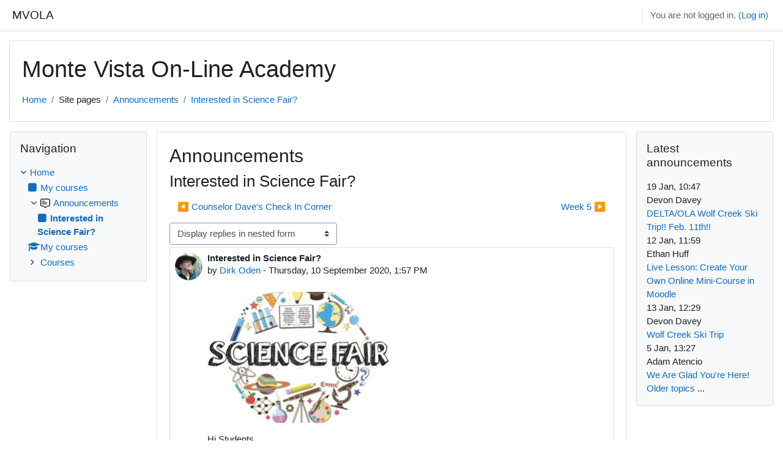

--- FILE ---
content_type: text/html; charset=utf-8
request_url: https://olamoodle.monte.k12.co.us/mod/forum/discuss.php?d=3378
body_size: 9345
content:
<!DOCTYPE html>

<html  dir="ltr" lang="en" xml:lang="en">
<head>
    <title>MVOLA: Interested in Science Fair?</title>
    <link rel="shortcut icon" href="https://olamoodle.monte.k12.co.us/theme/image.php/classic/theme/1758629982/favicon" />
    <meta http-equiv="Content-Type" content="text/html; charset=utf-8" />
<meta name="keywords" content="moodle, MVOLA: Interested in Science Fair?" />
<link rel="stylesheet" type="text/css" href="https://olamoodle.monte.k12.co.us/theme/yui_combo.php?rollup/3.17.2/yui-moodlesimple-min.css" /><script id="firstthemesheet" type="text/css">/** Required in order to fix style inclusion problems in IE with YUI **/</script><link rel="stylesheet" type="text/css" href="https://olamoodle.monte.k12.co.us/theme/styles.php/classic/1758629982_1/all" />
<script>
//<![CDATA[
var M = {}; M.yui = {};
M.pageloadstarttime = new Date();
M.cfg = {"wwwroot":"https:\/\/olamoodle.monte.k12.co.us","homeurl":{},"sesskey":"xBjtpmZ3sC","sessiontimeout":"7200","sessiontimeoutwarning":1200,"themerev":"1758629982","slasharguments":1,"theme":"classic","iconsystemmodule":"core\/icon_system_fontawesome","jsrev":"1758629983","admin":"admin","svgicons":true,"usertimezone":"America\/Denver","courseId":1,"courseContextId":2,"contextid":1533,"contextInstanceId":1362,"langrev":1758629983,"templaterev":"1758629983"};var yui1ConfigFn = function(me) {if(/-skin|reset|fonts|grids|base/.test(me.name)){me.type='css';me.path=me.path.replace(/\.js/,'.css');me.path=me.path.replace(/\/yui2-skin/,'/assets/skins/sam/yui2-skin')}};
var yui2ConfigFn = function(me) {var parts=me.name.replace(/^moodle-/,'').split('-'),component=parts.shift(),module=parts[0],min='-min';if(/-(skin|core)$/.test(me.name)){parts.pop();me.type='css';min=''}
if(module){var filename=parts.join('-');me.path=component+'/'+module+'/'+filename+min+'.'+me.type}else{me.path=component+'/'+component+'.'+me.type}};
YUI_config = {"debug":false,"base":"https:\/\/olamoodle.monte.k12.co.us\/lib\/yuilib\/3.17.2\/","comboBase":"https:\/\/olamoodle.monte.k12.co.us\/theme\/yui_combo.php?","combine":true,"filter":null,"insertBefore":"firstthemesheet","groups":{"yui2":{"base":"https:\/\/olamoodle.monte.k12.co.us\/lib\/yuilib\/2in3\/2.9.0\/build\/","comboBase":"https:\/\/olamoodle.monte.k12.co.us\/theme\/yui_combo.php?","combine":true,"ext":false,"root":"2in3\/2.9.0\/build\/","patterns":{"yui2-":{"group":"yui2","configFn":yui1ConfigFn}}},"moodle":{"name":"moodle","base":"https:\/\/olamoodle.monte.k12.co.us\/theme\/yui_combo.php?m\/1758629983\/","combine":true,"comboBase":"https:\/\/olamoodle.monte.k12.co.us\/theme\/yui_combo.php?","ext":false,"root":"m\/1758629983\/","patterns":{"moodle-":{"group":"moodle","configFn":yui2ConfigFn}},"filter":null,"modules":{"moodle-core-actionmenu":{"requires":["base","event","node-event-simulate"]},"moodle-core-maintenancemodetimer":{"requires":["base","node"]},"moodle-core-blocks":{"requires":["base","node","io","dom","dd","dd-scroll","moodle-core-dragdrop","moodle-core-notification"]},"moodle-core-formchangechecker":{"requires":["base","event-focus","moodle-core-event"]},"moodle-core-handlebars":{"condition":{"trigger":"handlebars","when":"after"}},"moodle-core-chooserdialogue":{"requires":["base","panel","moodle-core-notification"]},"moodle-core-popuphelp":{"requires":["moodle-core-tooltip"]},"moodle-core-dragdrop":{"requires":["base","node","io","dom","dd","event-key","event-focus","moodle-core-notification"]},"moodle-core-lockscroll":{"requires":["plugin","base-build"]},"moodle-core-tooltip":{"requires":["base","node","io-base","moodle-core-notification-dialogue","json-parse","widget-position","widget-position-align","event-outside","cache-base"]},"moodle-core-notification":{"requires":["moodle-core-notification-dialogue","moodle-core-notification-alert","moodle-core-notification-confirm","moodle-core-notification-exception","moodle-core-notification-ajaxexception"]},"moodle-core-notification-dialogue":{"requires":["base","node","panel","escape","event-key","dd-plugin","moodle-core-widget-focusafterclose","moodle-core-lockscroll"]},"moodle-core-notification-alert":{"requires":["moodle-core-notification-dialogue"]},"moodle-core-notification-confirm":{"requires":["moodle-core-notification-dialogue"]},"moodle-core-notification-exception":{"requires":["moodle-core-notification-dialogue"]},"moodle-core-notification-ajaxexception":{"requires":["moodle-core-notification-dialogue"]},"moodle-core-languninstallconfirm":{"requires":["base","node","moodle-core-notification-confirm","moodle-core-notification-alert"]},"moodle-core-event":{"requires":["event-custom"]},"moodle-core_availability-form":{"requires":["base","node","event","event-delegate","panel","moodle-core-notification-dialogue","json"]},"moodle-backup-backupselectall":{"requires":["node","event","node-event-simulate","anim"]},"moodle-backup-confirmcancel":{"requires":["node","node-event-simulate","moodle-core-notification-confirm"]},"moodle-course-management":{"requires":["base","node","io-base","moodle-core-notification-exception","json-parse","dd-constrain","dd-proxy","dd-drop","dd-delegate","node-event-delegate"]},"moodle-course-categoryexpander":{"requires":["node","event-key"]},"moodle-course-util":{"requires":["node"],"use":["moodle-course-util-base"],"submodules":{"moodle-course-util-base":{},"moodle-course-util-section":{"requires":["node","moodle-course-util-base"]},"moodle-course-util-cm":{"requires":["node","moodle-course-util-base"]}}},"moodle-course-dragdrop":{"requires":["base","node","io","dom","dd","dd-scroll","moodle-core-dragdrop","moodle-core-notification","moodle-course-coursebase","moodle-course-util"]},"moodle-form-shortforms":{"requires":["node","base","selector-css3","moodle-core-event"]},"moodle-form-passwordunmask":{"requires":[]},"moodle-form-dateselector":{"requires":["base","node","overlay","calendar"]},"moodle-question-chooser":{"requires":["moodle-core-chooserdialogue"]},"moodle-question-preview":{"requires":["base","dom","event-delegate","event-key","core_question_engine"]},"moodle-question-searchform":{"requires":["base","node"]},"moodle-availability_completion-form":{"requires":["base","node","event","moodle-core_availability-form"]},"moodle-availability_date-form":{"requires":["base","node","event","io","moodle-core_availability-form"]},"moodle-availability_grade-form":{"requires":["base","node","event","moodle-core_availability-form"]},"moodle-availability_group-form":{"requires":["base","node","event","moodle-core_availability-form"]},"moodle-availability_grouping-form":{"requires":["base","node","event","moodle-core_availability-form"]},"moodle-availability_profile-form":{"requires":["base","node","event","moodle-core_availability-form"]},"moodle-mod_assign-history":{"requires":["node","transition"]},"moodle-mod_quiz-quizbase":{"requires":["base","node"]},"moodle-mod_quiz-autosave":{"requires":["base","node","event","event-valuechange","node-event-delegate","io-form"]},"moodle-mod_quiz-util":{"requires":["node","moodle-core-actionmenu"],"use":["moodle-mod_quiz-util-base"],"submodules":{"moodle-mod_quiz-util-base":{},"moodle-mod_quiz-util-slot":{"requires":["node","moodle-mod_quiz-util-base"]},"moodle-mod_quiz-util-page":{"requires":["node","moodle-mod_quiz-util-base"]}}},"moodle-mod_quiz-modform":{"requires":["base","node","event"]},"moodle-mod_quiz-dragdrop":{"requires":["base","node","io","dom","dd","dd-scroll","moodle-core-dragdrop","moodle-core-notification","moodle-mod_quiz-quizbase","moodle-mod_quiz-util-base","moodle-mod_quiz-util-page","moodle-mod_quiz-util-slot","moodle-course-util"]},"moodle-mod_quiz-toolboxes":{"requires":["base","node","event","event-key","io","moodle-mod_quiz-quizbase","moodle-mod_quiz-util-slot","moodle-core-notification-ajaxexception"]},"moodle-mod_quiz-questionchooser":{"requires":["moodle-core-chooserdialogue","moodle-mod_quiz-util","querystring-parse"]},"moodle-mod_scheduler-saveseen":{"requires":["base","node","event"]},"moodle-mod_scheduler-studentlist":{"requires":["base","node","event","io"]},"moodle-mod_scheduler-delselected":{"requires":["base","node","event"]},"moodle-message_airnotifier-toolboxes":{"requires":["base","node","io"]},"moodle-filter_glossary-autolinker":{"requires":["base","node","io-base","json-parse","event-delegate","overlay","moodle-core-event","moodle-core-notification-alert","moodle-core-notification-exception","moodle-core-notification-ajaxexception"]},"moodle-filter_mathjaxloader-loader":{"requires":["moodle-core-event"]},"moodle-editor_atto-rangy":{"requires":[]},"moodle-editor_atto-editor":{"requires":["node","transition","io","overlay","escape","event","event-simulate","event-custom","node-event-html5","node-event-simulate","yui-throttle","moodle-core-notification-dialogue","moodle-core-notification-confirm","moodle-editor_atto-rangy","handlebars","timers","querystring-stringify"]},"moodle-editor_atto-plugin":{"requires":["node","base","escape","event","event-outside","handlebars","event-custom","timers","moodle-editor_atto-menu"]},"moodle-editor_atto-menu":{"requires":["moodle-core-notification-dialogue","node","event","event-custom"]},"moodle-report_eventlist-eventfilter":{"requires":["base","event","node","node-event-delegate","datatable","autocomplete","autocomplete-filters"]},"moodle-report_loglive-fetchlogs":{"requires":["base","event","node","io","node-event-delegate"]},"moodle-gradereport_history-userselector":{"requires":["escape","event-delegate","event-key","handlebars","io-base","json-parse","moodle-core-notification-dialogue"]},"moodle-qbank_editquestion-chooser":{"requires":["moodle-core-chooserdialogue"]},"moodle-tool_capability-search":{"requires":["base","node"]},"moodle-tool_lp-dragdrop-reorder":{"requires":["moodle-core-dragdrop"]},"moodle-tool_monitor-dropdown":{"requires":["base","event","node"]},"moodle-assignfeedback_editpdf-editor":{"requires":["base","event","node","io","graphics","json","event-move","event-resize","transition","querystring-stringify-simple","moodle-core-notification-dialog","moodle-core-notification-alert","moodle-core-notification-warning","moodle-core-notification-exception","moodle-core-notification-ajaxexception"]},"moodle-atto_accessibilitychecker-button":{"requires":["color-base","moodle-editor_atto-plugin"]},"moodle-atto_accessibilityhelper-button":{"requires":["moodle-editor_atto-plugin"]},"moodle-atto_align-button":{"requires":["moodle-editor_atto-plugin"]},"moodle-atto_bold-button":{"requires":["moodle-editor_atto-plugin"]},"moodle-atto_charmap-button":{"requires":["moodle-editor_atto-plugin"]},"moodle-atto_clear-button":{"requires":["moodle-editor_atto-plugin"]},"moodle-atto_collapse-button":{"requires":["moodle-editor_atto-plugin"]},"moodle-atto_emojipicker-button":{"requires":["moodle-editor_atto-plugin"]},"moodle-atto_emoticon-button":{"requires":["moodle-editor_atto-plugin"]},"moodle-atto_equation-button":{"requires":["moodle-editor_atto-plugin","moodle-core-event","io","event-valuechange","tabview","array-extras"]},"moodle-atto_h5p-button":{"requires":["moodle-editor_atto-plugin"]},"moodle-atto_html-codemirror":{"requires":["moodle-atto_html-codemirror-skin"]},"moodle-atto_html-beautify":{},"moodle-atto_html-button":{"requires":["promise","moodle-editor_atto-plugin","moodle-atto_html-beautify","moodle-atto_html-codemirror","event-valuechange"]},"moodle-atto_image-button":{"requires":["moodle-editor_atto-plugin"]},"moodle-atto_indent-button":{"requires":["moodle-editor_atto-plugin"]},"moodle-atto_italic-button":{"requires":["moodle-editor_atto-plugin"]},"moodle-atto_link-button":{"requires":["moodle-editor_atto-plugin"]},"moodle-atto_managefiles-usedfiles":{"requires":["node","escape"]},"moodle-atto_managefiles-button":{"requires":["moodle-editor_atto-plugin"]},"moodle-atto_media-button":{"requires":["moodle-editor_atto-plugin","moodle-form-shortforms"]},"moodle-atto_noautolink-button":{"requires":["moodle-editor_atto-plugin"]},"moodle-atto_orderedlist-button":{"requires":["moodle-editor_atto-plugin"]},"moodle-atto_recordrtc-recording":{"requires":["moodle-atto_recordrtc-button"]},"moodle-atto_recordrtc-button":{"requires":["moodle-editor_atto-plugin","moodle-atto_recordrtc-recording"]},"moodle-atto_rtl-button":{"requires":["moodle-editor_atto-plugin"]},"moodle-atto_strike-button":{"requires":["moodle-editor_atto-plugin"]},"moodle-atto_subscript-button":{"requires":["moodle-editor_atto-plugin"]},"moodle-atto_superscript-button":{"requires":["moodle-editor_atto-plugin"]},"moodle-atto_table-button":{"requires":["moodle-editor_atto-plugin","moodle-editor_atto-menu","event","event-valuechange"]},"moodle-atto_title-button":{"requires":["moodle-editor_atto-plugin"]},"moodle-atto_underline-button":{"requires":["moodle-editor_atto-plugin"]},"moodle-atto_undo-button":{"requires":["moodle-editor_atto-plugin"]},"moodle-atto_unorderedlist-button":{"requires":["moodle-editor_atto-plugin"]}}},"gallery":{"name":"gallery","base":"https:\/\/olamoodle.monte.k12.co.us\/lib\/yuilib\/gallery\/","combine":true,"comboBase":"https:\/\/olamoodle.monte.k12.co.us\/theme\/yui_combo.php?","ext":false,"root":"gallery\/1758629983\/","patterns":{"gallery-":{"group":"gallery"}}}},"modules":{"core_filepicker":{"name":"core_filepicker","fullpath":"https:\/\/olamoodle.monte.k12.co.us\/lib\/javascript.php\/1758629983\/repository\/filepicker.js","requires":["base","node","node-event-simulate","json","async-queue","io-base","io-upload-iframe","io-form","yui2-treeview","panel","cookie","datatable","datatable-sort","resize-plugin","dd-plugin","escape","moodle-core_filepicker","moodle-core-notification-dialogue"]},"core_comment":{"name":"core_comment","fullpath":"https:\/\/olamoodle.monte.k12.co.us\/lib\/javascript.php\/1758629983\/comment\/comment.js","requires":["base","io-base","node","json","yui2-animation","overlay","escape"]},"mathjax":{"name":"mathjax","fullpath":"https:\/\/cdn.jsdelivr.net\/npm\/mathjax@2.7.9\/MathJax.js?delayStartupUntil=configured"}}};
M.yui.loader = {modules: {}};

//]]>
</script>

    <meta name="viewport" content="width=device-width, initial-scale=1.0">
</head>
<body  id="page-mod-forum-discuss" class="format-site  path-mod path-mod-forum chrome dir-ltr lang-en yui-skin-sam yui3-skin-sam olamoodle-monte-k12-co-us pagelayout-incourse course-1 context-1533 cmid-1362 cm-type-forum notloggedin ">

<div id="page-wrapper" class="d-print-block">

    <div>
    <a class="sr-only sr-only-focusable" href="#maincontent">Skip to main content</a>
</div><script src="https://olamoodle.monte.k12.co.us/lib/javascript.php/1758629983/lib/polyfills/polyfill.js"></script>
<script src="https://olamoodle.monte.k12.co.us/theme/yui_combo.php?rollup/3.17.2/yui-moodlesimple-min.js"></script><script src="https://olamoodle.monte.k12.co.us/lib/javascript.php/1758629983/lib/javascript-static.js"></script>
<script>
//<![CDATA[
document.body.className += ' jsenabled';
//]]>
</script>



    <nav class="fixed-top navbar navbar-bootswatch navbar-expand moodle-has-zindex">
    
        <a href="https://olamoodle.monte.k12.co.us/" class="navbar-brand d-flex align-items-center m-1 p-0 aabtn">
                MVOLA
        </a>
    
        <ul class="navbar-nav d-none d-md-flex">
            <!-- custom_menu -->
            
            <!-- page_heading_menu -->
            
        </ul>
        <div id="usernavigation" class="navbar-nav my-1 ml-auto">
            <div class="divider border-left h-50 align-self-center mx-1"></div>
            
            
            <div class="d-flex align-items-stretch usermenu-container" data-region="usermenu">
                <div class="usermenu"><span class="login nav-link">You are not logged in. (<a href="https://olamoodle.monte.k12.co.us/login/index.php">Log in</a>)</span></div>
            </div>
        </div>
    </nav>

    <div id="page" class="container-fluid d-print-block">
        <header id="page-header" class="row">
    <div class="col-12 pt-3 pb-3">
        <div class="card ">
            <div class="card-body ">
                <div class="d-flex align-items-center">
                    <div class="mr-auto">
                    <div class="page-context-header"><div class="page-header-headings"><h1>Monte Vista On-Line Academy</h1></div></div>
                    </div>
                    <div class="header-actions-container flex-shrink-0" data-region="header-actions-container">
                            <div class="header-action ml-2"></div>
                    </div>
                </div>
                <div class="d-flex flex-wrap">
                    <div id="page-navbar">
                        <nav aria-label="Navigation bar">
    <ol class="breadcrumb">
                <li class="breadcrumb-item">
                    <a href="https://olamoodle.monte.k12.co.us/"  >Home</a>
                </li>
        
                <li class="breadcrumb-item"><span>Site pages</span></li>
        
                <li class="breadcrumb-item">
                    <a href="https://olamoodle.monte.k12.co.us/mod/forum/view.php?id=1362"  title="Forum">Announcements</a>
                </li>
        
                <li class="breadcrumb-item">
                    <a href="https://olamoodle.monte.k12.co.us/mod/forum/discuss.php?d=3378" aria-current="page" >Interested in Science Fair?</a>
                </li>
        </ol>
</nav>
                    </div>
                    <div class="ml-auto d-flex">
                        
                    </div>
                    <div id="course-header">
                        
                    </div>
                </div>
            </div>
        </div>
    </div>
</header>

        <div id="page-content" class="row  blocks-pre   blocks-post  d-print-block">
            <div id="region-main-box" class="region-main">
                <section id="region-main" class="region-main-content" aria-label="Content">
                    <span class="notifications" id="user-notifications"></span>
                        <span id="maincontent"></span>
                        <div class="activity-header" data-for="page-activity-header"></div>
                    <div role="main"><h2>Announcements</h2><h3 class="discussionname">Interested in Science Fair?</h3><div id="discussion-container-696eaf2f64812696eaf2f5bd9312" data-content="forum-discussion">
    <div class="discussion-nav clearfix"><ul><li class="prev-discussion"><a aria-label="Previous discussion: Counselor Dave&#039;s Check In Corner" class="btn btn-link" href="https://olamoodle.monte.k12.co.us/mod/forum/discuss.php?d=3368">&#x25C0;&#xFE0E; Counselor Dave's Check In Corner</a></li><li class="next-discussion"><a aria-label="Next discussion: Week 5" class="btn btn-link" href="https://olamoodle.monte.k12.co.us/mod/forum/discuss.php?d=3393">Week 5 &#x25B6;&#xFE0E;</a></li></ul></div>

    <div class="d-flex flex-column flex-sm-row mb-1">
        <div></div>
        <div class=""><div class="singleselect d-inline-block">
    <form method="get" action="https://olamoodle.monte.k12.co.us/mod/forum/discuss.php" class="form-inline" id="mode">
            <input type="hidden" name="d" value="3378">
            <label for="single_select696eaf2f5bd9311" class="accesshide">
                Display mode
            </label>
        <select  id="single_select696eaf2f5bd9311" class="custom-select singleselect" name="mode"
                 >
                    <option  value="1" >Display replies flat, with oldest first</option>
                    <option  value="-1" >Display replies flat, with newest first</option>
                    <option  value="2" >Display replies in threaded form</option>
                    <option  value="3" selected>Display replies in nested form</option>
        </select>
        <noscript>
            <input type="submit" class="btn btn-secondary ml-1" value="Go">
        </noscript>
    </form>
</div></div>
        <div class="ml-2"></div>
    </div>


<article
        id="p13088"
        class="forum-post-container mb-2"
        data-post-id="13088"
        data-region="post"
        data-target="13088-target"
        tabindex="0"
        aria-labelledby="post-header-13088-696eaf2f63112696eaf2f5bd9310"
        aria-describedby="post-content-13088"
    >
        <div
            class="d-flex border p-2 mb-2 forumpost focus-target  firstpost starter"
            aria-label='Interested in Science Fair? by Dirk Oden'
            data-post-id="13088" data-content="forum-post"
        >
            
    
            <div class="d-flex flex-column w-100"  data-region-content="forum-post-core">
                <header id="post-header-13088-696eaf2f63112696eaf2f5bd9310" class="mb-2 header row d-flex">
                            <div class="mr-2" style="width: 45px;">
                                    <img
                                        class="rounded-circle w-100"
                                        src="https://olamoodle.monte.k12.co.us/pluginfile.php/17/user/icon/classic/f1?rev=242976"
                                        alt="Picture of Dirk Oden"
                                        aria-hidden="true"
                                        title="Picture of Dirk Oden"
                                    >
                            </div>
                    <div class="d-flex flex-column">
                            <h3 class="h6 font-weight-bold mb-0" data-region-content="forum-post-core-subject" data-reply-subject="Re: Interested in Science Fair?" >Interested in Science Fair?</h3>
                            <div class="mb-3" tabindex="-1">
                                by <a href="https://olamoodle.monte.k12.co.us/user/view.php?id=5&course=1">Dirk Oden</a> - <time datetime="2020-09-10T13:57:55-06:00">Thursday, 10 September 2020, 1:57 PM</time>
                        </div>
                            <span class="sr-only">Number of replies: 0</span>
                    </div>
                </header>
    
                <div class="d-flex body-content-container">
                            <div class="mr-2 author-groups-container" style="width: 45px; flex-shrink: 0">
                            </div>
    
                    <div class="no-overflow w-100 content-alignment-container">
                        <div id="post-content-13088" class="post-content-container">
                            <p><img src="https://olamoodle.monte.k12.co.us/pluginfile.php/1533/mod_forum/post/13088/Science-Fair-602x430.jpg" alt="Science Fair" width="300" height="214" /></p><p>Hi Students,</p><p>Science Fair can be a great way to explore an interest, hone your experimentation skills, and have fun entering a competition. At the high school level, students can earn a science credit by participating.</p><p>Students in grades 4-12 are eligible to participate.</p><p>If you would like to enroll in Science Fair, send me an email (dirk@monte.k12.co.us) with your name, grade, and a brief message saying you would like to participate in Science Fair this year.</p><p>Don't worry if you have never done Science Fair before - we will provide guidance throughout the year.</p><p>If you are interested but would like more information, let me know and I'd be glad to talk to you about how Science Fair works.</p><p>Mr. Oden</p><p><br /></p>
                        </div>
    
    
    
                            
    
    
                                <div class="d-flex flex-wrap">
                                        <div
                                            class="post-actions d-flex align-self-end justify-content-end flex-wrap ml-auto"
                                            data-region="post-actions-container"
                                            role="menubar"
                                            aria-label='Interested in Science Fair? by Dirk Oden'
                                            aria-controls="p13088"
                                        >
                                                    <a
                                                        data-region="post-action"
                                                        href="https://olamoodle.monte.k12.co.us/mod/forum/discuss.php?d=3378#p13088"
                                                        class="btn btn-link"
                                                        title="Permanent link to this post"
                                                        aria-label="Permanent link to this post"
                                                        role="menuitem"
                                                    >
                                                        Permalink
                                                    </a>
                                        </div>
                                </div>
    
                            
                    </div>
                </div>
            </div>
        </div>
    
        <div class="indent" data-region="replies-container">
        </div>
    </article>

<div class="discussion-nav clearfix"><ul><li class="prev-discussion"><a aria-label="Previous discussion: Counselor Dave&#039;s Check In Corner" class="btn btn-link" href="https://olamoodle.monte.k12.co.us/mod/forum/discuss.php?d=3368">&#x25C0;&#xFE0E; Counselor Dave's Check In Corner</a></li><li class="next-discussion"><a aria-label="Next discussion: Week 5" class="btn btn-link" href="https://olamoodle.monte.k12.co.us/mod/forum/discuss.php?d=3393">Week 5 &#x25B6;&#xFE0E;</a></li></ul></div>
</div></div>
                    
                    
                </section>
            </div>
            <div class="columnleft blockcolumn  has-blocks ">
                <section data-region="blocks-column" class="d-print-none" aria-label="Blocks">
                    <aside id="block-region-side-pre" class="block-region" data-blockregion="side-pre" data-droptarget="1"><a href="#sb-1" class="sr-only sr-only-focusable">Skip Navigation</a>

<section id="inst4"
     class=" block_navigation block  card mb-3"
     role="navigation"
     data-block="navigation"
     data-instance-id="4"
          aria-labelledby="instance-4-header"
     >

    <div class="card-body p-3">

            <h5 id="instance-4-header" class="card-title d-inline">Navigation</h5>


        <div class="card-text content mt-3">
            <ul class="block_tree list" role="tree" data-ajax-loader="block_navigation/nav_loader"><li class="type_unknown depth_1 contains_branch" role="treeitem" aria-expanded="true" aria-owns="random696eaf2f5bd932_group" data-collapsible="false" aria-labelledby="random696eaf2f5bd931_label_1_1"><p class="tree_item branch canexpand navigation_node"><a tabindex="-1" id="random696eaf2f5bd931_label_1_1" href="https://olamoodle.monte.k12.co.us/">Home</a></p><ul id="random696eaf2f5bd932_group" role="group"><li class="type_custom depth_2 item_with_icon" role="treeitem" aria-labelledby="random696eaf2f5bd933_label_2_3"><p class="tree_item hasicon"><a tabindex="-1" id="random696eaf2f5bd933_label_2_3" href="https://olamoodle.monte.k12.co.us/my/courses.php"><i class="icon fa fa-square fa-fw navicon" aria-hidden="true"  ></i><span class="item-content-wrap">My courses</span></a></p></li><li class="type_activity depth_2 item_with_icon contains_branch" role="treeitem" aria-expanded="true" aria-owns="random696eaf2f5bd935_group" aria-labelledby="random696eaf2f5bd933_label_2_4"><p class="tree_item hasicon branch"><a tabindex="-1" id="random696eaf2f5bd933_label_2_4" title="Forum" href="https://olamoodle.monte.k12.co.us/mod/forum/view.php?id=1362"><img class="icon navicon" alt="Forum" title="Forum" src="https://olamoodle.monte.k12.co.us/theme/image.php/classic/forum/1758629982/monologo" /><span class="item-content-wrap">Announcements</span></a></p><ul id="random696eaf2f5bd935_group" role="group"><li class="type_custom depth_3 item_with_icon current_branch" role="treeitem" aria-labelledby="random696eaf2f5bd936_label_3_5"><p class="tree_item hasicon active_tree_node"><a tabindex="-1" id="random696eaf2f5bd936_label_3_5" href="https://olamoodle.monte.k12.co.us/mod/forum/discuss.php?d=3378"><i class="icon fa fa-square fa-fw navicon" aria-hidden="true"  ></i><span class="item-content-wrap">Interested in Science Fair?</span></a></p></li></ul></li><li class="type_system depth_2 item_with_icon" role="treeitem" aria-labelledby="random696eaf2f5bd933_label_2_7"><p class="tree_item hasicon"><a tabindex="-1" id="random696eaf2f5bd933_label_2_7" href="https://olamoodle.monte.k12.co.us/my/courses.php"><i class="icon fa fa-graduation-cap fa-fw navicon" aria-hidden="true"  ></i><span class="item-content-wrap">My courses</span></a></p></li><li class="type_system depth_2 contains_branch" role="treeitem" aria-expanded="false" data-requires-ajax="true" data-loaded="false" data-node-id="expandable_branch_0_courses" data-node-key="courses" data-node-type="0" aria-labelledby="random696eaf2f5bd933_label_2_8"><p class="tree_item branch" id="expandable_branch_0_courses"><a tabindex="-1" id="random696eaf2f5bd933_label_2_8" href="https://olamoodle.monte.k12.co.us/course/index.php">Courses</a></p></li></ul></li></ul>
            <div class="footer"></div>
            
        </div>

    </div>

</section>

  <span id="sb-1"></span></aside>
                </section>
            </div>

            <div class="columnright blockcolumn  has-blocks ">
                <section data-region="blocks-column" class="d-print-none" aria-label="Blocks">
                    <aside id="block-region-side-post" class="block-region" data-blockregion="side-post" data-droptarget="1"><a href="#sb-3" class="sr-only sr-only-focusable">Skip Latest announcements</a>

<section id="inst5314"
     class=" block_news_items block  card mb-3"
     role="complementary"
     data-block="news_items"
     data-instance-id="5314"
          aria-labelledby="instance-5314-header"
     >

    <div class="card-body p-3">

            <h5 id="instance-5314-header" class="card-title d-inline">Latest announcements</h5>


        <div class="card-text content mt-3">
            
<ul class='unlist'>
<li class="post"><div class="head clearfix"><div class="date">19 Jan, 10:47</div><div class="name">Devon Davey</div></div><div class="info"><a href="https://olamoodle.monte.k12.co.us/mod/forum/discuss.php?d=6064">DELTA/OLA Wolf Creek Ski Trip!! Feb. 11th!!</a></div></li>
<li class="post"><div class="head clearfix"><div class="date">12 Jan, 11:59</div><div class="name">Ethan Huff</div></div><div class="info"><a href="https://olamoodle.monte.k12.co.us/mod/forum/discuss.php?d=6060">Live Lesson:  Create Your Own Online Mini-Course in Moodle</a></div></li>
<li class="post"><div class="head clearfix"><div class="date">13 Jan, 12:29</div><div class="name">Devon Davey</div></div><div class="info"><a href="https://olamoodle.monte.k12.co.us/mod/forum/discuss.php?d=6059">Wolf Creek Ski Trip </a></div></li>
<li class="post"><div class="head clearfix"><div class="date">5 Jan, 13:27</div><div class="name">Adam Atencio</div></div><div class="info"><a href="https://olamoodle.monte.k12.co.us/mod/forum/discuss.php?d=6045">We Are Glad You're Here!</a></div></li>
</ul>

            <div class="footer"><a href="https://olamoodle.monte.k12.co.us/mod/forum/view.php?f=26">Older topics</a> ...</div>
            
        </div>

    </div>

</section>

  <span id="sb-3"></span></aside>
                </section>
            </div>
        </div>
    </div>
    
    <footer id="page-footer" class="py-3 footer-dark bg-dark text-light">
        <div class="container footer-dark-inner">
            <div id="course-footer"></div>
    
            <div class="pb-3">
                    <div><a href="https://olamoodle.monte.k12.co.us/user/contactsitesupport.php"><i class="icon fa fa-envelope-o fa-fw " aria-hidden="true"  ></i>Contact site support</a></div>
            </div>
    
            <div class="logininfo">You are not logged in. (<a href="https://olamoodle.monte.k12.co.us/login/index.php">Log in</a>)</div>
            <div class="tool_usertours-resettourcontainer"></div>
            <div class="homelink"><a href="https://olamoodle.monte.k12.co.us/">Home</a></div>
            <nav class="nav navbar-nav d-md-none" aria-label="Custom menu">
                    <ul class="list-unstyled pt-3">
                    </ul>
            </nav>
            <div class="tool_dataprivacy"><a href="https://olamoodle.monte.k12.co.us/admin/tool/dataprivacy/summary.php">Data retention summary</a></div><a href="https://download.moodle.org/mobile?version=2022041912&amp;lang=en&amp;iosappid=633359593&amp;androidappid=com.moodle.moodlemobile">Get the mobile app</a>
            
            <script>
//<![CDATA[
var require = {
    baseUrl : 'https://olamoodle.monte.k12.co.us/lib/requirejs.php/1758629983/',
    // We only support AMD modules with an explicit define() statement.
    enforceDefine: true,
    skipDataMain: true,
    waitSeconds : 0,

    paths: {
        jquery: 'https://olamoodle.monte.k12.co.us/lib/javascript.php/1758629983/lib/jquery/jquery-3.6.0.min',
        jqueryui: 'https://olamoodle.monte.k12.co.us/lib/javascript.php/1758629983/lib/jquery/ui-1.13.0/jquery-ui.min',
        jqueryprivate: 'https://olamoodle.monte.k12.co.us/lib/javascript.php/1758629983/lib/requirejs/jquery-private'
    },

    // Custom jquery config map.
    map: {
      // '*' means all modules will get 'jqueryprivate'
      // for their 'jquery' dependency.
      '*': { jquery: 'jqueryprivate' },
      // Stub module for 'process'. This is a workaround for a bug in MathJax (see MDL-60458).
      '*': { process: 'core/first' },

      // 'jquery-private' wants the real jQuery module
      // though. If this line was not here, there would
      // be an unresolvable cyclic dependency.
      jqueryprivate: { jquery: 'jquery' }
    }
};

//]]>
</script>
<script src="https://olamoodle.monte.k12.co.us/lib/javascript.php/1758629983/lib/requirejs/require.min.js"></script>
<script>
//<![CDATA[
M.util.js_pending("core/first");
require(['core/first'], function() {
require(['core/prefetch'])
;
require(["media_videojs/loader"], function(loader) {
    loader.setUp('en');
});;
M.util.js_pending('block_navigation/navblock'); require(['block_navigation/navblock'], function(amd) {amd.init("4"); M.util.js_complete('block_navigation/navblock');});;
M.util.js_pending('block_settings/settingsblock'); require(['block_settings/settingsblock'], function(amd) {amd.init("5", null); M.util.js_complete('block_settings/settingsblock');});;

M.util.js_pending('theme_boost/loader');
require(['theme_boost/loader'], function() {
    M.util.js_complete('theme_boost/loader');
});
;

require(['jquery', 'core/custom_interaction_events'], function($, CustomEvents) {
    CustomEvents.define('#single_select696eaf2f5bd9311', [CustomEvents.events.accessibleChange]);
    $('#single_select696eaf2f5bd9311').on(CustomEvents.events.accessibleChange, function() {
        var ignore = $(this).find(':selected').attr('data-ignore');
        if (typeof ignore === typeof undefined) {
            $('#mode').submit();
        }
    });
});
;

require(
[
    'jquery',
    'core/templates',
    'mod_forum/discussion',
    'mod_forum/posts_list',
    'mod_forum/lock_toggle',
    'mod_forum/favourite_toggle',
    'mod_forum/pin_toggle',
    'mod_forum/subscription_toggle'
],
function(
    $,
    Templates,
    Discussion,
    PostsList,
    LockToggle,
    FavouriteToggle,
    Pin,
    SubscribeToggle
) {
    var root = $("[data-content='forum-discussion']");
    Discussion.init(root);
    PostsList.init(root, "");
    root = $('[data-container="discussion-tools"]');
    LockToggle.init(root, true);
    FavouriteToggle.init(root, true, function(toggleElement, context) {
        return Templates.render('mod_forum/discussion_favourite_toggle', context)
            .then(function(html, js) {
                return Templates.replaceNode(toggleElement, html, js);
            });
    });
    Pin.init(root, true, function(toggleElement, context) {
        return Templates.render('mod_forum/discussion_pin_toggle', context)
            .then(function(html, js) {
                return Templates.replaceNode(toggleElement, html, js);
            });
    });
    SubscribeToggle.init(root, true, function(toggleElement, context) {
        return Templates.render('mod_forum/discussion_subscription_toggle', context)
            .then(function(html, js) {
                return Templates.replaceNode(toggleElement, html, js);
            });
    });
});
;
M.util.js_pending('core/notification'); require(['core/notification'], function(amd) {amd.init(1533, []); M.util.js_complete('core/notification');});;
M.util.js_pending('core/log'); require(['core/log'], function(amd) {amd.setConfig({"level":"warn"}); M.util.js_complete('core/log');});;
M.util.js_pending('core/page_global'); require(['core/page_global'], function(amd) {amd.init(); M.util.js_complete('core/page_global');});;
M.util.js_pending('core/utility'); require(['core/utility'], function(amd) {M.util.js_complete('core/utility');});
    M.util.js_complete("core/first");
});
//]]>
</script>
<script>
//<![CDATA[
M.str = {"moodle":{"lastmodified":"Last modified","name":"Name","error":"Error","info":"Information","yes":"Yes","no":"No","viewallcourses":"View all courses","cancel":"Cancel","confirm":"Confirm","areyousure":"Are you sure?","closebuttontitle":"Close","unknownerror":"Unknown error","file":"File","url":"URL","collapseall":"Collapse all","expandall":"Expand all"},"repository":{"type":"Type","size":"Size","invalidjson":"Invalid JSON string","nofilesattached":"No files attached","filepicker":"File picker","logout":"Logout","nofilesavailable":"No files available","norepositoriesavailable":"Sorry, none of your current repositories can return files in the required format.","fileexistsdialogheader":"File exists","fileexistsdialog_editor":"A file with that name has already been attached to the text you are editing.","fileexistsdialog_filemanager":"A file with that name has already been attached","renameto":"Rename to \"{$a}\"","referencesexist":"There are {$a} links to this file","select":"Select"},"admin":{"confirmdeletecomments":"You are about to delete comments, are you sure?","confirmation":"Confirmation"},"debug":{"debuginfo":"Debug info","line":"Line","stacktrace":"Stack trace"},"langconfig":{"labelsep":": "}};
//]]>
</script>
<script>
//<![CDATA[
(function() {Y.use("moodle-filter_mathjaxloader-loader",function() {M.filter_mathjaxloader.configure({"mathjaxconfig":"\nMathJax.Hub.Config({\n    config: [\"Accessible.js\", \"Safe.js\"],\n    errorSettings: { message: [\"!\"] },\n    skipStartupTypeset: true,\n    messageStyle: \"none\"\n});\n","lang":"en"});
});
M.util.help_popups.setup(Y);
 M.util.js_pending('random696eaf2f5bd9313'); Y.on('domready', function() { M.util.js_complete("init");  M.util.js_complete('random696eaf2f5bd9313'); });
})();
//]]>
</script>

        </div>
    </footer>
</div>

</body>
</html>